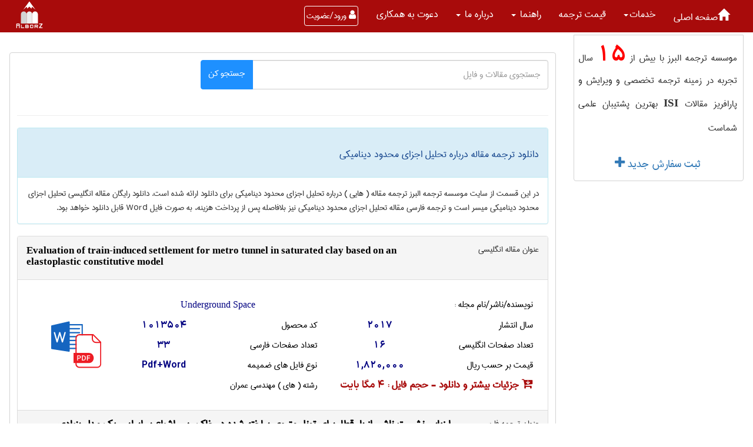

--- FILE ---
content_type: text/html; charset=utf-8
request_url: https://www.ir-translate.com/PU/link/KeyTag.aspx?id=1013504&i=0
body_size: 14308
content:


<!DOCTYPE html>

<html xmlns="http://www.w3.org/1999/xhtml">
<head>
    <script type="text/javascript">

        var _gaq = _gaq || [];
        _gaq.push(['_setAccount', 'UA-36585574-1']);
        _gaq.push(['_trackPageview']);

        (function () {
            var ga = document.createElement('script'); ga.type = 'text/javascript'; ga.async = true;
            ga.src = ('https:' == document.location.protocol ? 'https://ssl' : 'http://www') + '.google-analytics.com/ga.js';
            var s = document.getElementsByTagName('script')[0]; s.parentNode.insertBefore(ga, s);
        })();

    </script>
  
    <title>
	دانلود ترجمه مقاله درباره تحلیل اجزای محدود دینامیکی
</title>
<meta charset="UTF-8" /><meta name="viewport" content="user-scalable=no, width=device-width, initial-scale=1, maximum-scale=1" /><link id="ctl00_Link1" rel="shortcut icon" href="../../Styles/BlueGray/new_title_logo.png" type="image/x-icon" /><link href="/new-face/assets/components/bootstrap-rtl/css/bootstrap-rtl.min.css" rel="stylesheet" /><link href="/new-face/assets/components/font-awsome/font-awesome.min.css" rel="stylesheet" /><link href="/new-face/styles/home3/main.min.css" rel="stylesheet" /><meta name="description" content="دانلود ترجمه مقاله درباره تحلیل اجزای محدود دینامیکی از سایت موسسه ترجمه البرز " /><meta name="keywords" content="دانلود ترجمه مقاله درباره تحلیل اجزای محدود دینامیکی" /></head>
<body   class="cherry-theme" data-spy="scroll" data-target=".navbar" data-offset="50">
    <form name="aspnetForm" method="post" action="./KeyTag.aspx?id=1013504&amp;i=0" onsubmit="javascript:return WebForm_OnSubmit();" id="aspnetForm">
<div>
<input type="hidden" name="__EVENTTARGET" id="__EVENTTARGET" value="" />
<input type="hidden" name="__EVENTARGUMENT" id="__EVENTARGUMENT" value="" />
<input type="hidden" name="__VIEWSTATE" id="__VIEWSTATE" value="/[base64]/aWQ9MTAxMzUwNBE0INmF2q/YpyDYqNin24zYqhjZhdmH2YbYr9iz24wg2LnZhdix2KfZhiBkAhgPFQIHMTAxMzUwNMIB2KfYsdiy24zYp9io24wg2YbYtNiz2Kog2YbYp9i024wg2KfYsiDYqNin2LEg2YLYt9in2LEg2KjYsdin24wg2KrZiNmG2YQg2YXYqtix2YjbjCDYs9in2K7YqtmHINi02K/ZhyDYr9ixINiu2KfaqSDYsdizINin2LTYqNin2Lkg2KjYsSDYp9iz2KfYsyDbjNqpINmF2K/[base64]/////D2QFLmN0bDAwJGJvZHlQbGFjZWhvbGRlciRMaXN0Vmlld19UQ19PZl9PbmVfRmllbGQPFCsADmRkZGRkZGQUKwABZAIBZGRkZgL/////D2QFGmN0bDAwJGZ0cGwkTGlzdFZpZXdfVG9waWNzD2dkBSZjdGwwMCRmaWVsZFN1YlBhZ2VTaWRlJExpc3RWaWV3X1RvcGljcw9nZOyBKitHcrC2KJQvySy810V1/Z/oZ0K5/w3JMg/kcuy2" />
</div>

<script type="text/javascript">
//<![CDATA[
var theForm = document.forms['aspnetForm'];
if (!theForm) {
    theForm = document.aspnetForm;
}
function __doPostBack(eventTarget, eventArgument) {
    if (!theForm.onsubmit || (theForm.onsubmit() != false)) {
        theForm.__EVENTTARGET.value = eventTarget;
        theForm.__EVENTARGUMENT.value = eventArgument;
        theForm.submit();
    }
}
//]]>
</script>


<script src="/WebResource.axd?d=Qi_tiiH2tafS6z9g8RMRPYe7XXMAr6LVS7hzKDXPrumDlRcHb4UtmSvoFIDV6kkjTWsEqa89ke-zFlMnDoETxcQUQHH6_6tOQdIY_4zbNU41&amp;t=637454196340000000" type="text/javascript"></script>


<script src="/WebResource.axd?d=vR-Rl7ovqagm3C2c2wW-xSyx8CFfni0oU4WPM6Fj_3hHP5UdxVYzRRuO1fvmpnxzqqiHMr_VN6VEIIG6wyPsDXRdJzoTK1FPCxqoLBBfjbk1&amp;t=637454196340000000" type="text/javascript"></script>
<script type="text/javascript">
//<![CDATA[
function WebForm_OnSubmit() {
if (typeof(ValidatorOnSubmit) == "function" && ValidatorOnSubmit() == false) return false;
return true;
}
//]]>
</script>

<div>

	<input type="hidden" name="__VIEWSTATEGENERATOR" id="__VIEWSTATEGENERATOR" value="9BB9E81C" />
	<input type="hidden" name="__EVENTVALIDATION" id="__EVENTVALIDATION" value="/wEdAAdo5kihWbNF3Raz7+TC8d8vMmEuBtgF804XS43Cr2oC4rD1zNmdsxp/qK+lgY36qoEbO+RHac2BtuxtYkqaHt7uZ1aw6RhTTbymmagHGbxxcbDHulzDHRPorU0/rJF7mb/xO9hWX9vwtlRyRm2PWKHM3CLIA6Un+A0/qTD2agFj2aIOyTTZrUB/pWodedNBXCc=" />
</div>
         
       
        <nav id="main-menu" class="navbar navbar-default navbar-inverse navbar-fixed-top">
            <div class="container-fluid">
                <!-- Brand and toggle get grouped for better mobile display -->
                <div class="navbar-header">
                    <button type="button" class="navbar-toggle collapsed" data-toggle="collapse" data-target="#bs-example-navbar-collapse-1" aria-expanded="false">
                        <span class="sr-only"></span>
                        <span class="icon-bar"></span>
                        <span class="icon-bar"></span>
                        <span class="icon-bar"></span>
                    </button>
                    <a href="#" class="navbar-brand">
                         <img alt="ترجمه تخصصی البرز" height="50" src="/new-face/img/LogoSVG.svg" />
                    </a>
                </div>
                <div class="collapse navbar-collapse" id="bs-example-navbar-collapse-1">
                    <ul class="nav navbar-nav">
                        <li></li>
                        <li class="dropdown">
                            <a href="https://www.ir-translate.com/"><span class="glyphicon glyphicon-home" aria-hidden="true"></span>صفحه اصلی</a>
                        </li>

                        <li class="dropdown">
                            <a href="#" class="dropdown-toggle" data-toggle="dropdown" role="button" aria-haspopup="true" aria-expanded="false">
                                <span id="ctl00_Label_serviceHead">خدمات</span><span class="caret"></span></a>
                            <ul class="dropdown-menu">
                                <li>
                                    <a id="ctl00_HyperLink_tarjomeTakhasosi" href="../pages.aspx?id=8"> ترجمه متن </a>
                                </li>
                                <li>
                                    <a id="ctl00_HyperLink_TarjomehMaghaleh" href="../pages.aspx?id=2">ترجمه مقاله</a>
                                </li>
                                <li>
                                    <a id="ctl00_HyperLink_TarjomehKetab" href="../spages.aspx?id=4"> ترجمه کتاب   </a>
                                </li>
                                <li>
                                    <a id="ctl00_HyperLink_TarjomeCatalog" href="../spages.aspx?id=9"> ترجمه کاتالوگ   </a>
                                </li>
                                <li>
                                    <a id="ctl00_HyperLink9" href="../spages.aspx?id=6"> ترجمه فوری   </a>
                                </li>
                                <li>
                                    <a id="ctl00_HyperLink4" href="../spages.aspx?id=3"> ترجمه فیلم   </a>
                                </li>
                                <li role="separator" class="divider"></li>
                                <li>
                                    <a id="ctl00_HyperLink_EditMagale" href="../pages.aspx?id=3">ویرایش مقاله </a>

                                </li>
                                   <li>
                                    <a id="ctl00_HyperLink15" href="https://www.ir-translate.com/PU/spages.aspx?id=14">بررسی سرقت ادبی </a>

                                </li>
                                  <li>
                                    <a id="ctl00_HyperLink6" href="../pages.aspx?id=33">تنظیم مقاله </a>

                                </li>
                                     <li>
                                    <a id="ctl00_HyperLink321" href="https://www.ir-translate.com/PU/pages.aspx?id=32">گواهی نیتیو </a>

                                </li>
                                <li>
                                    <a id="ctl00_HyperLink_Parafriz" href="../spages.aspx?id=8">پارافریز مقاله </a>

                                </li>
                                <li role="separator" class="divider"></li>
                                <li>
                                    <a id="ctl00_HyperLink111" href="../pages.aspx?id=31">تولید محتوا </a>

                                </li>
                                <li>
                                    <a id="ctl00_HyperLink_TranslatedPaper" class="LinkBTN" href="../pages.aspx?id=14">مقاله انگلیسی با ترجمه </a>

                                </li>

                                    <li role="separator" class="divider"></li>
                                 <li>
                                  <a id="ctl00_HyperLink_dictionary" class="LinkBTN" href="../Dictionary/">دیکشنری تخصصی </a>
                                        </li>


                            </ul>

                        </li>
                        <li class="dropdown">
                            <a href="https://www.ir-translate.com/PU/pages.aspx?id=10" aria-expanded="false">قیمت ترجمه  </a>

                        </li>
                        <li class="dropdown">
                            <a href="#" class="dropdown-toggle" data-toggle="dropdown" role="button" aria-haspopup="true" aria-expanded="false">راهنما <span class="caret"></span></a>
                            <ul class="dropdown-menu">
                                <li>
                                    <a id="ctl00_HyperLink17" href="../pages.aspx?id=1">نحوه ثبت سفارش ترجمه</a>
                                </li>
                                <li>

                                    <a id="ctl00_HyperLink19" href="../pages.aspx?id=4">نحوه ثبت سفارش ویرایش مقاله </a>

                                </li>
                                <li>
                                    <a id="ctl00_HyperLink20" href="../Ticket.aspx">   ارسال و پیگیری درخواست پشتیبانی</a>
                                </li>
                                <li>
                                    <a id="ctl00_HyperLink26" href="../Discounthelp.aspx">تخفیف های ترجمه</a>


                                </li>








                            </ul>
                        </li>

                        <li class="dropdown">
                            <a href="#" class="dropdown-toggle" data-toggle="dropdown" role="button" aria-haspopup="true" aria-expanded="false">درباره ما <span class="caret"></span></a>
                            <ul class="dropdown-menu">
                                     <li><a href="/PU/pages.aspx?id=7">سوابق موسسه ترجمه البرز</a></li>
                                <li><a href="/PU/ContactUS.aspx">تماس با ترجمه البرز</a></li>
                                <li>
                                    <a href="/PU/weblog/Default.aspx" aria-expanded="false">وبلاگ البرز  </a>

                                </li>
                                <li>
                                    <a id="ctl00_HyperLink1455" href="../pages.aspx?id=30">ضمانت و گارانتی خدمات</a>
                                </li>
                                <li>
                                    <a id="ctl00_HyperLink27" class="sideLink" href="../pages.aspx?id=26">  

            حق مالکیت معنوی سفارشات</a>
                                </li>
</ul>
                        </li>
                                <li class="dropdown">
                                    <a id="ctl00_HyperLink_emp" href="../Employee.aspx?job_id=1">دعوت به همکاری</a>

                        </li>
                        
                                <li class="dropdown hidden-xs">
                                    <a id="ctl00_LoginView2_logreg1" data-toggle="modal" data-target="#LoginModal" class="btn btnFont ">
                                        <span class="menuBTN">
                                            <i class="fa fa-user"></i>
                                            ورود/عضویت

                         
                                        </span>
                                    </a>

                                </li>

                            
                        <li class="dropdown  hidden-lg hidden-md ">
                            <span id="ctl00_Label_user_Full_name2" class="lbl"></span>

                        </li>
                        <li class="dropdown  hidden-lg hidden-md ">

                            <a id="ctl00_LoginStatus2" href="javascript:__doPostBack(&#39;ctl00$LoginStatus2$ctl02&#39;,&#39;&#39;)"></a>


                        </li>
                    </ul>
             <img alt="موسسه ترجمه البرز"  style="padding:2px;" class="pull-left hidden-xs"  height="50"  src="/new-face/img/logoSVG.svg" />
                </div>
                <!-- /.navbar-collapse -->

                <div class="hidden-lg hidden-md hidden-sm visible-xs-inline-block alter-login">
                    <div class="login-btn-container">
                        <a id="ctl00_logreg3" data-toggle="modal" data-target="#LoginModal" class="btn">
                            <span>ورود/عضویت</span>
                            <i class="fa fa-user"></i>
                        </a>
                        
                    </div>
                </div>
            </div>
            <!-- /.container-fluid -->
        </nav>

    
        <div class="container-fluid">
            <div class="body-content">
                    <div class="MyVerticalMarginTop48 ">

                               </div>
                <div class="row">

                    <div class="col-md-9  col-md-push-3">
                               <div class="MyVerticalMarginTop30 ">

                               </div>
                        <div class="main-body-content">
                              <div class="row">
                               <div class="col-md-8 col-sm-8 col-xs-12  ">

                
                        
                              <div id="ctl00_Panel3" onkeypress="javascript:return WebForm_FireDefaultButton(event, &#39;ctl00_LinkButton_search&#39;)">
	
       <div class="input-group">
 <input name="ctl00$TextBox_Search" type="text" maxlength="500" id="ctl00_TextBox_Search" class="form-control txt labelSansText18" placeholder="جستجوی مقالات و فایل " style="height:50px;" />
<div class="input-group-btn">
     <a id="ctl00_LinkButton_search" class="btn btn-info DicSearchBTN" href="javascript:__doPostBack(&#39;ctl00$LinkButton_search&#39;,&#39;&#39;)">
                       جستجو کن
                    </a>
    
 
</div>
</div>
                             
                                  
</div>
                        
                      
                  
                </div>
                                  </div>

                            <span id="ctl00_SiteMapPath1"><a href="#ctl00_SiteMapPath1_SkipLink"><img alt="Skip Navigation Links" src="/WebResource.axd?d=cgKPst2ajqVUIBXV8z-ZGT9rX_MEZsJnvqJcLOIQbNeWJZb8jjEcwOtc3fxh6M_FVb_pN-t-P6leXNh4t6foGlirjC6R2AZflLwnCuUW80U1&amp;t=637454196340000000" width="0" height="0" style="border-width:0px;" /></a><a id="ctl00_SiteMapPath1_SkipLink"></a></span>
                            <hr />
                            
    <div class="panel panel-info">
  <div class="panel-heading">
      <h1 class="Myh2_1">
          <span id="ctl00_bodyPlaceholder_Label_tag">دانلود ترجمه مقاله درباره تحلیل اجزای محدود دینامیکی</span>
      </h1>
  </div>
  <div class="panel-body">
     در این قسمت از سایت موسسه ترجمه البرز ترجمه مقاله ( هایی ) درباره
       <span id="ctl00_bodyPlaceholder_Label_tag5">تحلیل اجزای محدود دینامیکی</span>
       برای دانلود ارائه شده است.  دانلود رایگان مقاله انگلیسی 
      <span id="ctl00_bodyPlaceholder_Label_tag4">تحلیل اجزای محدود دینامیکی</span>
       میسر است
       و ترجمه فارسی مقاله 
      <span id="ctl00_bodyPlaceholder_Label_tag2">تحلیل اجزای محدود دینامیکی</span>
       نیز بلافاصله پس از پرداخت هزینه، به صورت فایل Word قابل دانلود خواهد بود. 
  
  </div>
</div>
        


            

            <div class="FieldTCDiv">
                <div class="panel panel-default">
                    <div class="panel-heading">
                        <div class="row">
                            <div class="col-sm-2  text-right">
                                <span id="ctl00_bodyPlaceholder_ListView_TC_Of_One_Field_ctrl0_Label_from_title">عنوان مقاله انگليسی</span>
                            </div>
                            <div class="col-sm-10  text-left">
                                <h2 class="TcHeader">
                                    <a class="TcHeaderLinkEn" target="_blank" href='/PU/link/ftc_page.aspx?id=1013504'>Evaluation of train-induced settlement for metro tunnel in saturated clay based on an elastoplastic constitutive model</a>
                                </h2>
                            </div>
                        </div>


                    </div>
                    <div class="panel-body descriptionDiv2">
                        <div class="row">
                            <div class="col-sm-3">
                                <span class="TcLabelLeft">نویسنده/ناشر/نام مجله : </span>

                            </div>
                            <div class="col-sm-9 text-center">

                                <span id="ctl00_bodyPlaceholder_ListView_TC_Of_One_Field_ctrl0_Label_Author" class="TcLabelRight2">Underground Space</span>
                            </div>
                        </div>
                        <div class="row">
                            <div class="col-sm-10">


                                <div class="row">
                                    <div class="col-sm-3 col-xs-6">
                                        <span class="TcLabelLeft">سال انتشار</span>

                                    </div>
                                    <div class="col-sm-3  col-xs-6 text-center">

                                        <span id="ctl00_bodyPlaceholder_ListView_TC_Of_One_Field_ctrl0_Label_publish_year" class="TcLabelRight">2017</span>
                                    </div>
                                    <div class="col-sm-3 col-xs-6">

                                        <span class="TcLabelLeft">کد محصول</span>
                                    </div>
                                    <div class="col-sm-3  col-xs-6 text-center">

                                        <span id="ctl00_bodyPlaceholder_ListView_TC_Of_One_Field_ctrl0_Label_TC_id" class="TcLabelRight">1013504</span>
                                    </div>

                                </div>
                                <div class="row">
                                    <div class="col-sm-3 col-xs-10">

                                        <span id="ctl00_bodyPlaceholder_ListView_TC_Of_One_Field_ctrl0_Label_from_page_count" class="TcLabelLeft">تعداد صفحات انگليسی</span>

                                    </div>
                                    <div class="col-sm-3 col-xs-2 text-center">


                                        <span id="ctl00_bodyPlaceholder_ListView_TC_Of_One_Field_ctrl0_Label_from_page_count_number" class="TcLabelRight">16</span>
                                    </div>
                                    <div class="col-sm-3 col-xs-10">
                                        <span id="ctl00_bodyPlaceholder_ListView_TC_Of_One_Field_ctrl0_Label1" class="TcLabelLeft">تعداد صفحات فارسی</span>

                                    </div>
                                    <div class="col-sm-3  col-xs-2 text-center">

                                        <span id="ctl00_bodyPlaceholder_ListView_TC_Of_One_Field_ctrl0_Label2" class="TcLabelRight">33</span>
                                    </div>
                                </div>
                                <div class="row">

                                    <div class="col-sm-3 col-xs-7">
                                        <span class="TcLabelLeft">قیمت بر حسب ریال</span>

                                    </div>
                                    <div class="col-sm-3  col-xs-5 text-center">
                                        <span id="ctl00_bodyPlaceholder_ListView_TC_Of_One_Field_ctrl0_Label_price" class="TcLabelRight">1,820,000</span>
                                    </div>
                                    <div class="col-sm-3   col-xs-6 ">
                                        <span class="TcLabelLeft">نوع فایل های ضمیمه  </span>

                                    </div>
                                    <div class="col-sm-3   col-xs-6  text-center">


                                        <span id="ctl00_bodyPlaceholder_ListView_TC_Of_One_Field_ctrl0_Label5" class="TcLabelRight">Pdf+Word</span>
                                    </div>
                                </div>
                                <div class="row">

                                    <div class="col-sm-6">

                                        <a target="_blank" class="bodylink" href=' /PU/link/PayForLink.aspx?id=1013504'>
                                            <i class="fa fa-cart-arrow-down" aria-hidden="true"></i>

                                            جزئیات بیشتر و دانلود
  
   -
  حجم فایل :
                                            <span class="labelYakanText17">4 مگا بایت</span>

                                        </a>

                                    </div>
<div class="col-sm-6"> رشته
    (
    های
    )
    مهندسی عمران 
    </div>
                                </div>
                            </div>
                            <div class="col-sm-2 ">
                                <img id="ctl00_bodyPlaceholder_ListView_TC_Of_One_Field_ctrl0_Image1" src="../../images/icons/WordPdf.svg" alt="تصویر پیش فرض" style="height:100px;width:85px;border-width:0px;" />
                            </div>

                            <br />
                            <br />
                        </div>
                    </div>
                    <div class="panel-footer">
                        <div class="row">
                            <div class="col-sm-2  text-right">
                                <span id="ctl00_bodyPlaceholder_ListView_TC_Of_One_Field_ctrl0_Label_to_title">عنوان ترجمه فارسی</span>
                            </div>
                            <div class="col-sm-10  text-right">
                                <h2 class="TcHeaderFa">
                                    <a class="TcHeaderLink" target="_blank" href='/PU/link/ftc_page.aspx?id=1013504'>ارزیابی نشست ناشی از بار قطار برای تونل متروی ساخته شده در خاک رس اشباع بر اساس یک مدل بنیادی الاستوپلاستیک</a>
                                </h2>
                            </div>
                        </div>



                    </div>
                </div>




            </div>
            <div class="separator5"></div>
        
        

                        </div>
                    </div>
                    <div class="col-md-3  col-md-pull-9 sidebar-top">
                        <div class="sidebar sidebar-left">
                            <div class="sidebar-inner theiaStickySidebar">


                                <div class="MyRtl">


                                    
                                        

                                </div>
                                
                                
                                


                                
                                

                                <div id="ctl00_calculatorDiv" class="sidebar-box MyRtl ">
                                   

                                    <div class="sidebar-box-body ">
                                        <p class="labelSansText19 text-justify descriptionDivMiniPadding">
                                            موسسه ترجمه البرز با بیش از 
                                                    
                                             <span id="ctl00_Label_ReputeYears2" class="labelYakanText25 redColor"> <b class="labelYakanText20 ReputeYears">15</b></span>
                                            سال
                    تجربه در زمینه ترجمه تخصصی و ویرایش و پارافریز مقالات 
                                           <label style="font-family:'Times New Roman'">ISI</label>  
                                            بهترین پشتیبان علمی شماست

                                        </p>
                                    <a href="/Register_Order.aspx" rel="nofollow" class="HeaderBTN2">ثبت سفارش  جدید
       <i class="fa fa-plus" aria-hidden="true"></i>
                    </a>
                                    </div>
                                </div>








                                <div class="sidebar-box hidden-lg hidden-md hidden-sm  ">
                                    <label class="sideHeder">راهنما</label>
                                    <div class="sidebar-box-body ">
                                        <a id="ctl00_HyperLink22" class="sideLink" href="../pages.aspx?id=1">
                                     <i class="fa fa-reply" aria-hidden="true"></i>

                                      راهنمای ثبت و ارسال سفارش ترجمه</a>
                                        <br />
                                        <a id="ctl00_HyperLink23" class="sideLink" href="../pages.aspx?id=4"> 
                                <i class="fa fa-reply" aria-hidden="true"></i>

                                 راهنمای ثبت و ارسال سفارش ویرایش مقاله</a>
                                        <br />
                                        <a id="ctl00_HyperLink24" class="sideLink" href="../help.aspx?id=25"> 
                                <i class="fa fa-shopping-cart" aria-hidden="true"></i>

                                 فرایند خرید یا دانلود مقاله ترجمه شده</a>
                                        <br />
                                        <a id="ctl00_HyperLink16" class="sideLink" href="../Tools.aspx">
                                         <i class="fa fa-wrench" aria-hidden="true"></i>

                                           ابزارهای مفید</a>
                                        <br />
                                        <a id="ctl00_HyperLink21" class="sideLink" href="../pages.aspx?id=26"> 
                                 <i class="fa fa-copyright" aria-hidden="true"></i>

            حق مالکیت معنوی سفارشات</a>
                                        <br />
                                        <a id="ctl00_HyperLink1" class="sideLink" href="../Ticket.aspx">
                                       <i class="fa fa-question" aria-hidden="true"></i>

                                        راهنمای ارسال و پیگیری درخواست پشتیبانی</a>

                                    </div>
                                </div>





                            </div>

                        </div>

                    </div>

                </div>

            </div>
            <div id="mobnumber">
                <div id="contactus-top">
                    <div class="contactus-container">
                        <div class="contactus-body">
                            <div class="contactus-content">
                                <div class="contactus-box">
                                    <span class="contactus-label">
                                        <i class="fa fa-mobile-phone"></i>
                                    </span>
                                    <span class="contactus-phone">
                                        <a href="tel:09124677115">09124677115
                                        </a>
                                    </span>
                                </div>
                                <div class="contactus-box">
                                    <span class="contactus-label">
                                        <i class="fa fa-mobile-phone"></i>
                                    </span>
                                    <span class="contactus-phone">
                                        <a href="tel:09124648967">09124648967
                                        </a>
                                    </span>
                                </div>
                            </div>
                        </div>
                    </div>
                </div>



            </div>
            <div id="departments" class="row">

                
                        <div class="departments-container">
                            <div class="row">
                                
                        <div class="col-md-2 col-sm-2 col-xs-4">
                            <div class="department-box iconizer-box" data-icon="/new-face/img/departments/engineering.png" data-icon-hover="/new-face/img/departments/engineering_colorful.png" data-hover-color="" data-color="" title="دپارتمان مهندسی">
                                <div class="department-box-body">
                                    <a href="/PU/Groups.aspx?id=3" id="engineering-link">
                                        <span class="department-icon iconic-section"></span>
                                        <span class="department-text icon-text">دپارتمان فنی مهندسی</span>
                                    </a>
                                </div>
                            </div>
                        </div>
                    
                        <div class="col-md-2 col-sm-2 col-xs-4">
                            <div class="department-box iconizer-box" data-icon="/new-face/img/departments/lawyer.png" data-icon-hover="/new-face/img/departments/lawyer_colorful.png" data-hover-color="" data-color="" title="دپارتمان علوم انسانی">
                                <div class="department-box-body">
                                    <a href="/PU/Groups.aspx?id=13" id="human-science-link">
                                        <span class="department-icon iconic-section"></span>
                                        <span class="department-text icon-text">دپارتمان علوم انسانی</span>
                                    </a>
                                </div>
                            </div>
                        </div>
                    
                        <div class="col-md-2 col-sm-2 col-xs-4">
                            <div class="department-box iconizer-box" data-icon="/new-face/img/departments/base.png" data-icon-hover="/new-face/img/departments/base_colorful.png" data-hover-color="" data-color="" title="دپارتمان علوم پایه">
                                <div class="department-box-body">
                                    <a href="/PU/Groups.aspx?id=10" id="base-science-link">
                                        <span class="department-icon iconic-section"></span>
                                        <span class="department-text icon-text">دپارتمان علوم پایه</span>
                                    </a>
                                </div>
                            </div>
                        </div>
                    
                        <div class="col-md-2 col-sm-2 col-xs-4">
                            <div class="department-box iconizer-box" data-icon="/new-face/img/departments/medical.png" data-icon-hover="/new-face/img/departments/medical_colorful.png" data-hover-color="" data-color="" title="دپارتمان علوم پزشکی">
                                <div class="department-box-body">
                                    <a href="/PU/Groups.aspx?id=14" id="medical-link">
                                        <span class="department-icon iconic-section"></span>
                                        <span class="department-text icon-text">دپارتمان علوم پزشکی</span>
                                    </a>
                                </div>
                            </div>
                        </div>
                    
                        <div class="col-md-2 col-sm-2 col-xs-4">
                            <div class="department-box iconizer-box" data-icon="/new-face/img/departments/agriculture.png" data-icon-hover="/new-face/img/departments/agriculture_colorful.png" data-hover-color="" data-color="" title="دپارتمان کشاورزی">
                                <div class="department-box-body">
                                    <a href="/PU/Groups.aspx?id=11" id="agriculture-link">
                                        <span class="department-icon iconic-section"></span>
                                        <span class="department-text icon-text">دپارتمان کشاورزی</span>
                                    </a>
                                </div>
                            </div>
                        </div>
                    
                        <div class="col-md-2 col-sm-2 col-xs-4">
                            <div class="department-box iconizer-box" data-icon="/new-face/img/departments/art.png" data-icon-hover="/new-face/img/departments/art_colorful.png" data-hover-color="" data-color="" title="دپارتمان هنر">
                                <div class="department-box-body">
                                    <a href="/PU/Groups.aspx?id=12" id="art-link">
                                        <span class="department-icon iconic-section"></span>
                                        <span class="department-text icon-text">دپارتمان هنر</span>
                                    </a>
                                </div>
                            </div>
                        </div>
                    
                            </div>
                        </div>
                    
            </div>
            <!--
************************************
******** Footer ********************
************************************
-->
            <div id="footer" class="row footer-white">
                <div class="footer-container">
                    <div class="footer-body">
                        <div class="row">
                            <div class="col-md-1 hidden-xs">
                            </div>
                            <div class="col-md-2">
                                <div class="footer-box">
                                    <h5>ترجمه البرز</h5>

                                    <div class="divider"></div>
                                    <div class="text-block">
                                        <a href="/PU/pages.aspx?id=7">سوابق ما</a>
                                        <br />
                                        <a href="/PU/ContactUS.aspx">تماس با ما </a>
                                        <br />
                                        <a href="/PU/weblog/Default.aspx" aria-expanded="false">وبلاگ البرز  </a>

                                        <br />

                                        <a id="ctl00_HyperLink29" href="../pages.aspx?id=30">ضمانت و گارانتی خدمات</a>
                                        <br />

                                        <a id="ctl00_HyperLink30" class="sideLink" href="../pages.aspx?id=26">  

            حق مالکیت معنوی سفارشات</a>
                                        <br />

                                        <a id="ctl00_HyperLink31" href="../Employee.aspx?job_id=1">دعوت به همکاری</a>
                                    </div>
                                </div>
                            </div>
                            <div class="col-md-3">
                                <div class="footer-box">
                                    <h5>سایر خدمات ما </h5>

                                    <div class="divider"></div>
                                    <div class="text-block">

                                        <a id="ctl00_HyperLink34" href="../pages.aspx?id=20"> ترجمه انگلیسی به فارسی</a>

                                      
                                        <br />


                                        <a href="/PU/link/departmentContent.aspx?t=1">دانلود مقالات ترجمه شده</a>

                                        <br />
                                        <a href="/PU/link/departmentContent.aspx?t=15">دانلود مقالات ترجمه شده رایگان</a>

                                        <br />
                                        <a id="ctl00_HyperLink13" href="../SearchContent.aspx">
  

    جستجوی پیشرفته مقالات ترجمه شده</a>
                                        <br />
                                        <a id="ctl00_HyperLink5" href="../spages.aspx?id=5"> ترجمه ارزان   </a>
                                    </div>
                                </div>
                            </div>
                            <div class="col-md-2">

                                <div class="footer-box">

                                    <h5>بیشتر بدانید</h5>

                                    <div class="divider"></div>

                                    <div class="text-block">

                                  <a href="/n.aspx">آخرین اخبار </a>
                                        <a href="/feed/"><i class="fa fa-rss MyHorizentalMargin5" aria-hidden="true"></i>RSS</a>

                                        <a id="ctl00_HyperLink37" class="sideLink" href="https://www.ir-translate.com/PU/epay_help.aspx"> 
                

                                 راهنمای پرداخت اینترنتی</a>
                                        <a href="/PU/Marketing.aspx">همکاری در فروش </a>

                                        <a href="/PU/Tools.aspx">ابزارهای مفید</a>
                                        <a href="/Site_Map.aspx">نقشه سایت </a>








                                    </div>

                                </div>
                            </div>
                            <div class="col-md-4  text-center">
                                <div class="footer-box">
                                    <div class="col-md-6 col-sm-3 col-xs-6">
                                        <div>
                                            <a referrerpolicy="origin" target="_blank" href="https://trustseal.enamad.ir/?id=270376&amp;Code=PqWecFsGJ6if1lbybJ6v"><img referrerpolicy="origin" src="https://Trustseal.eNamad.ir/logo.aspx?id=270376&amp;Code=PqWecFsGJ6if1lbybJ6v" alt="" style="cursor:pointer" id="PqWecFsGJ6if1lbybJ6v"></a>
                                        </div>
                                    </div>
                                    <div class="col-md-6 col-sm-3  col-xs-6">
                                        <div>
                                            <img id='jxlznbqenbqejzpejxlz' style='cursor: pointer' onclick='window.open("https://logo.samandehi.ir/Verify.aspx?id=12271&p=rfthuiwkuiwkjyoerfth", "Popup","toolbar=no, scrollbars=no, location=no, statusbar=no, menubar=no, resizable=0, width=450, height=630, top=30")' alt='logo-samandehi' src='https://logo.samandehi.ir/logo.aspx?id=12271&p=nbpdodrfodrfyndtnbpd' loading="lazy"   />
                                        </div>
                                    </div>
                                    <div class="col-md-6 col-sm-3  col-xs-6">
                                        <div class="boxi0">
                                        </div>
                                    </div>
                                    <div class="col-md-6 col-sm-3  col-xs-6">
                                        <div class="boxi0">
                                        </div>
                                    </div>
                                </div>
                            </div>

                        </div>
                        <div class="row footerHr">
                            <div class="col-md-1 hidden-xs">
                            </div>
                            <div class="col-md-4">
                                <div class="footer-box">
                                    <h5 class="btnFont">تماس با شعبه تهران</h5>
                                    <div class="divider"></div>
                                    <h6>شعبه تهران</h6>
                                    <div class="text-block">
                                        <i class="fa fa-map-marker"></i>
                                        <span class="contact-text address">ستارخان - خسرو شمالی - برج بهاران - طبقه 7 واحد 2 </span>
                                    </div>
                                    
                                    <div class="text-block">
                                        <i class="fa fa-mobile-phone"></i>
                                        <span class="contact-text">09124677115</span>
                                        <span class="contact-label">مدیریت گروه </span>
                                    </div>
                                    <div class="text-block">
                                        <i class="fa fa-mobile"></i>
                                        <span class="contact-text address">09124648967</span>
                                        <span class="contact-label">مدیریت فناوری اطلاعات </span>
                                    </div>


                                </div>
                            </div>
                            <div class="col-md-3">
                                <div class="footer-box">
                                    <h5 class="btnFont">تماس با شعبه کرج</h5>
                                    <div class="divider"></div>






                                    <div class="text-block">
                                        <i class="fa fa-map-marker"></i>
                                        <span class="contact-text address">البرز، نظرآباد، الغدیر جنوبی، کوچه غدیر 4 (کوچه شهید بذرپاچ)، ساختمان ستاره، طبقه 4، پلاک 6  </span>
                                    </div>
                                    <div class="text-block">
                                        <i class="fa fa-phone"></i>
                                        <span class="contact-text">02645408358</span>
                                    </div>
                                </div>
                            </div>
                            <div class="col-md-4">
                                <div class="footer-box">
                                    <h5 class="btnFont">پشتیبانی 24 ساعته</h5>
                                    <div class="divider"></div>



                                    <div class="row">
                                        <div class="col-sm-6">
                                            <a class="btnFooter" href="/PU/Ticket.aspx">ارسال تیکت پشتیبانی
                                                         <i class="fa fa-support" aria-hidden="true"></i>
                                            </a>


                                        </div>
                                        <div class="col-sm-6">
                                            <a class="btnFooter" href="/PU/Ticket.aspx">پشتیبانی تلگرام
             <i class="fa fa-telegram" aria-hidden="true"></i>
                                            </a>
                                        </div>
                                    </div>


                                </div>
                            </div>
                        </div>

                        <div class="row footerHr ">
                            <div class="col-md-4 col-xs-12 text-center">
                                <label class="licenseTitle">مجوز رسمی فعالیت از وزارت فرهنگ و ارشاد اسلامی</label>
                                <br />
                                <img src="/images/license/far.jpg" loading="lazy"   alt="مجوز رسمی فعالیت از وزارت فرهنگ و ارشاد اسلامی" title="مجوز رسمی فعالیت از وزارت فرهنگ و ارشاد اسلامی" />
                            </div>
                            <div class="col-md-4 col-xs-12 text-center">
                                <label class="licenseTitle">مجوز رسمی مشاوره مدیریت و آموزش از سازمان نظام صنفی رایانه ای</label>
                                <br />
                                <img src="/images/license/nsr.jpg" loading="lazy"   alt="مجوز رسمی مشاوره مدیریت و آموزش از سازمان نظام صنفی رایانه ای" title="مجوز رسمی مشاوره مدیریت و آموزش از سازمان نظام صنفی رایانه ای" />
                            </div>
                            <div class="col-md-4 col-xs-12 text-center">
                                <label class="licenseTitle">فعالیت گسترده و حرفه ای موسسه ترجمه البرز</label>
                                <br />
                                <p class="labelSansText20">
                                    تعداد مشتریان:
                                        <span id="ctl00_Label_userCount" class="labelYakanText20">61,918</span>
                                    <br />
                                    تعداد سفارشات:
                                        <span id="ctl00_Label_OrderCount" class="labelYakanText20">88,265</span>
                                    <br />
                                    تعداد مترجمین:
                                        <span id="ctl00_Label_EmCount" class="labelYakanText20">10,900</span>
                                    <br />
                                    تعداد لغات ترجمه شده:
                                        
                                        <span id="ctl00_Label_wordCount" class="labelYakanText20">487,062,281</span>
                                </p>
                            </div>
                        </div>
                    </div>
                </div>
            </div>

            <!--
************************************
******** Login Modal****************
************************************
-->
            <div class="modal" id="LoginModal" tabindex="-1" role="dialog" aria-labelledby="ورود به ناحیه کاربری">
                <div class="modal-dialog" role="document">
                    <div class="modal-content">
                        <div id="close-modal" data-dismiss="modal">
                            <div class="close-modal-content">
                                <a id="close-modal-link"></a>
                            </div>
                        </div>
                        <div class="modal-body">
                            <div class="modal-body-content">
                                <div class="box">
                                    <div id="box-header">
                                        <div id="cont-lock">
                                            <i class="fa fa-3x fa-lock"></i>
                                        </div>
                                        <div id="bottom-head" class=" text-right">
                                            <span class="loginHeader" id="logintoregister">ورود به ناحیه کاربری</span>
                                        </div>
                                    </div>
                                    <div id="ctl00_Panel1" onkeypress="javascript:return WebForm_FireDefaultButton(event, &#39;ctl00_LoginUser_LoginButton&#39;)">
	
                                        <table id="ctl00_LoginUser" class="UserLogin" cellspacing="0" cellpadding="0" border="0" style="color:#333333;font-size:0.8em;width:200px;border-collapse:collapse;">
		<tr>
			<td>
                                                <span class="failureNotification">
                                                    
                                                </span>
                                                <br />
                                                <div class="group">
                                                    <input name="ctl00$LoginUser$UserName" type="text" id="ctl00_LoginUser_UserName" class="inputMaterial" />


                                                    <span class="highlight"></span>
                                                    <span class="bar"></span>
                                                    <label>
                                                        نام کاربری
                                                 <span id="ctl00_LoginUser_UserNameRequired" class="validationMessage" style="color:Red;display:none;">نام کاربری را وارد نمایید</span>

                                                    </label>
                                                </div>
                                                <div class="group">
                                                    <input name="ctl00$LoginUser$Password" type="password" id="ctl00_LoginUser_Password" class="inputMaterial" />

                                                    <span class="highlight"></span>
                                                    <span class="bar"></span>
                                                    <label>
                                                        کلمه عبور
                                              <span id="ctl00_LoginUser_PasswordRequired" class="validationMessage" style="color:Red;display:none;">کلمه عبور را وارد نمایید</span>





                                                    </label>
                                                </div>

                                                
                                                <label for="ctl00_LoginUser_RememberMe" id="ctl00_LoginUser_RememberMeLabel" class="inline"></label>

                                                <a id="ctl00_LoginUser_LoginButton" class="btn btn-danger boxbutton" href="javascript:WebForm_DoPostBackWithOptions(new WebForm_PostBackOptions(&quot;ctl00$LoginUser$LoginButton&quot;, &quot;&quot;, true, &quot;LoginUserValidationGroup&quot;, &quot;&quot;, false, true))">&#1608;&#1575;&#1585;&#1583; &#1588;&#1608;&#1740;&#1583;</a>


                                            </td>
		</tr>
	</table>
                                    
</div>
                                    


                                    <div id="footer-box">
                                        <div>
                                            <div class="reg-sec">
                                                <div class="register footer-section">
                                                    <a href="/PU/Register.aspx">ثبت نام کاربر جدید <i class="fa fa-user-plus" aria-hidden="true"></i>
                                                    </a>
                                                </div>
                                            </div>
                                            <div class="fpass-sec">
                                                <div class="forgot-password footer-section">
                                                    <a href="/PU/Remember_password.aspx">فراموشی کلمه عبور <i class="fa fa-undo" aria-hidden="true"></i>
                                                    </a>
                                                </div>
                                            </div>
                                        </div>
                                    </div>
                                    
                                </div>
                            </div>
                        </div>
                    </div>
                </div>
            </div>



            
                <div id="scripts">
                    <script src="/new-face/assets/scripts/jquery-1.12.4.min.js"></script>
                    <script src="/new-face/assets/components/bootstrap-rtl/js/bootstrap-rtl.min.js" async></script>
                  
                 

                    <script  defer="defer" src="/new-face/MyJS.min.js"></script>

                    <script src="/new-face/assets/components/jquery.scrollbar/jquery.scrollbar.min.js" defer="defer"></script>
                     <script>
                        
                        window.onscroll = function () { myFunction() };
                        
                       

                        function myFunction() {
                         
                          
                            setTimeout(function () { $('#DIVnotificationFooter').fadeIn("slow"); }, 200);
                            var scrollTop = $(this).scrollTop();
                            if (scrollTop <= 0) {
                                setTimeout(function () { $('#DIVnotificationFooter').fadeOut("slow"); }, 200);
                            }
                         
                           
                        }
                    </script>

                </div>
            

        </div>
         <div id="DIVnotificationFooter" class="notificationFooter text-right">

        

             <a  href="/Register_Order.aspx" class="sendOrderBTNCorner"   >ثبت سفارش  جدید
       <i class="fa fa-plus" aria-hidden="true"></i>
                    </a>
        </div>
    
<script type="text/javascript">
//<![CDATA[
var Page_Validators =  new Array(document.getElementById("ctl00_LoginUser_UserNameRequired"), document.getElementById("ctl00_LoginUser_PasswordRequired"));
//]]>
</script>

<script type="text/javascript">
//<![CDATA[
var ctl00_LoginUser_UserNameRequired = document.all ? document.all["ctl00_LoginUser_UserNameRequired"] : document.getElementById("ctl00_LoginUser_UserNameRequired");
ctl00_LoginUser_UserNameRequired.controltovalidate = "ctl00_LoginUser_UserName";
ctl00_LoginUser_UserNameRequired.errormessage = "نام کاربری را وارد نمایید";
ctl00_LoginUser_UserNameRequired.display = "Dynamic";
ctl00_LoginUser_UserNameRequired.validationGroup = "LoginUserValidationGroup";
ctl00_LoginUser_UserNameRequired.evaluationfunction = "RequiredFieldValidatorEvaluateIsValid";
ctl00_LoginUser_UserNameRequired.initialvalue = "";
var ctl00_LoginUser_PasswordRequired = document.all ? document.all["ctl00_LoginUser_PasswordRequired"] : document.getElementById("ctl00_LoginUser_PasswordRequired");
ctl00_LoginUser_PasswordRequired.controltovalidate = "ctl00_LoginUser_Password";
ctl00_LoginUser_PasswordRequired.errormessage = "کلمه عبور را وارد نمایید";
ctl00_LoginUser_PasswordRequired.display = "Dynamic";
ctl00_LoginUser_PasswordRequired.validationGroup = "LoginUserValidationGroup";
ctl00_LoginUser_PasswordRequired.evaluationfunction = "RequiredFieldValidatorEvaluateIsValid";
ctl00_LoginUser_PasswordRequired.initialvalue = "";
//]]>
</script>


<script type="text/javascript">
//<![CDATA[

var Page_ValidationActive = false;
if (typeof(ValidatorOnLoad) == "function") {
    ValidatorOnLoad();
}

function ValidatorOnSubmit() {
    if (Page_ValidationActive) {
        return ValidatorCommonOnSubmit();
    }
    else {
        return true;
    }
}
        //]]>
</script>
</form>
</body>
</html>
